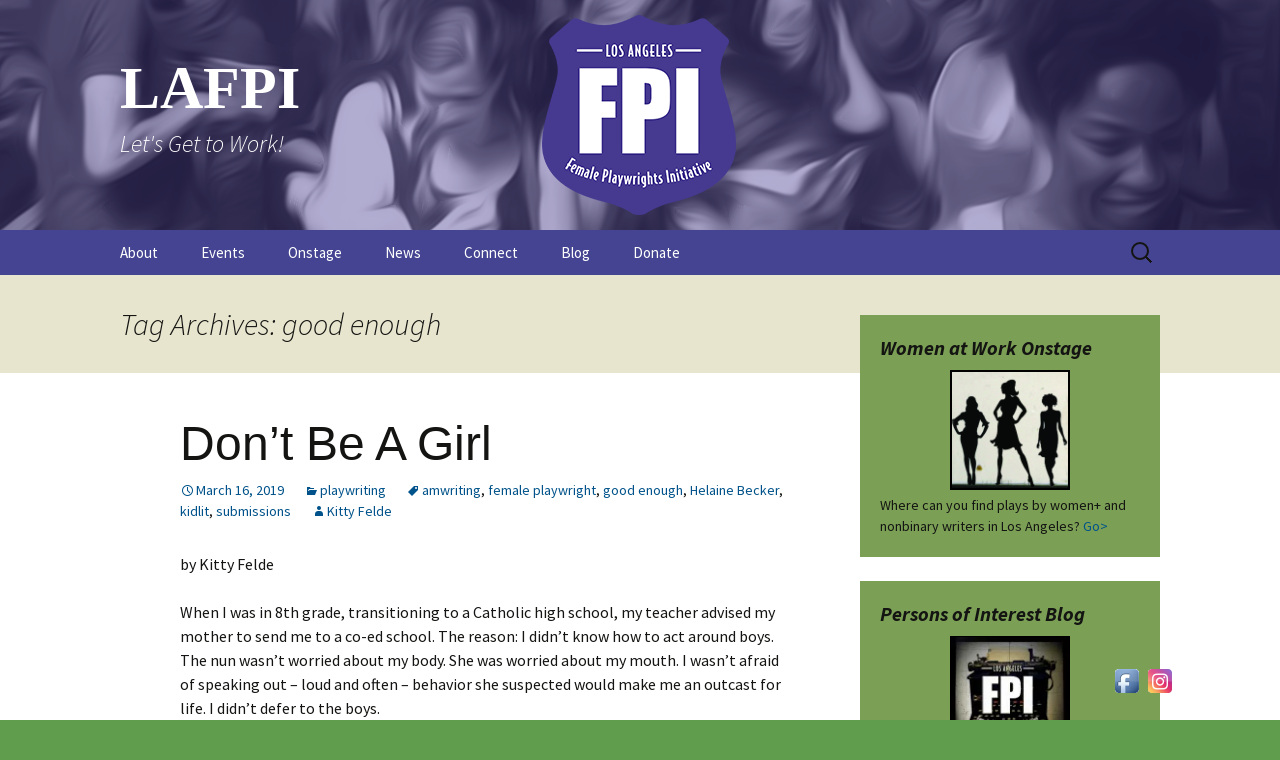

--- FILE ---
content_type: text/html; charset=UTF-8
request_url: https://lafpi.com/tag/good-enough/
body_size: 17762
content:
<!DOCTYPE html>
<html lang="en-US">
<head>
	<meta charset="UTF-8">
	<meta name="viewport" content="width=device-width, initial-scale=1.0">
	<title>good enough | LAFPI</title>
	<link rel="profile" href="https://gmpg.org/xfn/11">
	<link rel="pingback" href="https://lafpi.com/xmlrpc.php">
	<meta name='robots' content='max-image-preview:large' />
	<style>img:is([sizes="auto" i], [sizes^="auto," i]) { contain-intrinsic-size: 3000px 1500px }</style>
	<link rel='dns-prefetch' href='//secure.gravatar.com' />
<link rel='dns-prefetch' href='//stats.wp.com' />
<link rel='dns-prefetch' href='//fonts.googleapis.com' />
<link rel='dns-prefetch' href='//v0.wordpress.com' />
<link rel='dns-prefetch' href='//widgets.wp.com' />
<link rel='dns-prefetch' href='//s0.wp.com' />
<link rel='dns-prefetch' href='//0.gravatar.com' />
<link rel='dns-prefetch' href='//1.gravatar.com' />
<link rel='dns-prefetch' href='//2.gravatar.com' />
<link rel='preconnect' href='//i0.wp.com' />
<link rel="alternate" type="application/rss+xml" title="LAFPI &raquo; Feed" href="https://lafpi.com/feed/" />
<link rel="alternate" type="application/rss+xml" title="LAFPI &raquo; Comments Feed" href="https://lafpi.com/comments/feed/" />
<link rel="alternate" type="application/rss+xml" title="LAFPI &raquo; good enough Tag Feed" href="https://lafpi.com/tag/good-enough/feed/" />
<script>
window._wpemojiSettings = {"baseUrl":"https:\/\/s.w.org\/images\/core\/emoji\/16.0.1\/72x72\/","ext":".png","svgUrl":"https:\/\/s.w.org\/images\/core\/emoji\/16.0.1\/svg\/","svgExt":".svg","source":{"concatemoji":"https:\/\/lafpi.com\/wp-includes\/js\/wp-emoji-release.min.js?ver=6.8.3"}};
/*! This file is auto-generated */
!function(s,n){var o,i,e;function c(e){try{var t={supportTests:e,timestamp:(new Date).valueOf()};sessionStorage.setItem(o,JSON.stringify(t))}catch(e){}}function p(e,t,n){e.clearRect(0,0,e.canvas.width,e.canvas.height),e.fillText(t,0,0);var t=new Uint32Array(e.getImageData(0,0,e.canvas.width,e.canvas.height).data),a=(e.clearRect(0,0,e.canvas.width,e.canvas.height),e.fillText(n,0,0),new Uint32Array(e.getImageData(0,0,e.canvas.width,e.canvas.height).data));return t.every(function(e,t){return e===a[t]})}function u(e,t){e.clearRect(0,0,e.canvas.width,e.canvas.height),e.fillText(t,0,0);for(var n=e.getImageData(16,16,1,1),a=0;a<n.data.length;a++)if(0!==n.data[a])return!1;return!0}function f(e,t,n,a){switch(t){case"flag":return n(e,"\ud83c\udff3\ufe0f\u200d\u26a7\ufe0f","\ud83c\udff3\ufe0f\u200b\u26a7\ufe0f")?!1:!n(e,"\ud83c\udde8\ud83c\uddf6","\ud83c\udde8\u200b\ud83c\uddf6")&&!n(e,"\ud83c\udff4\udb40\udc67\udb40\udc62\udb40\udc65\udb40\udc6e\udb40\udc67\udb40\udc7f","\ud83c\udff4\u200b\udb40\udc67\u200b\udb40\udc62\u200b\udb40\udc65\u200b\udb40\udc6e\u200b\udb40\udc67\u200b\udb40\udc7f");case"emoji":return!a(e,"\ud83e\udedf")}return!1}function g(e,t,n,a){var r="undefined"!=typeof WorkerGlobalScope&&self instanceof WorkerGlobalScope?new OffscreenCanvas(300,150):s.createElement("canvas"),o=r.getContext("2d",{willReadFrequently:!0}),i=(o.textBaseline="top",o.font="600 32px Arial",{});return e.forEach(function(e){i[e]=t(o,e,n,a)}),i}function t(e){var t=s.createElement("script");t.src=e,t.defer=!0,s.head.appendChild(t)}"undefined"!=typeof Promise&&(o="wpEmojiSettingsSupports",i=["flag","emoji"],n.supports={everything:!0,everythingExceptFlag:!0},e=new Promise(function(e){s.addEventListener("DOMContentLoaded",e,{once:!0})}),new Promise(function(t){var n=function(){try{var e=JSON.parse(sessionStorage.getItem(o));if("object"==typeof e&&"number"==typeof e.timestamp&&(new Date).valueOf()<e.timestamp+604800&&"object"==typeof e.supportTests)return e.supportTests}catch(e){}return null}();if(!n){if("undefined"!=typeof Worker&&"undefined"!=typeof OffscreenCanvas&&"undefined"!=typeof URL&&URL.createObjectURL&&"undefined"!=typeof Blob)try{var e="postMessage("+g.toString()+"("+[JSON.stringify(i),f.toString(),p.toString(),u.toString()].join(",")+"));",a=new Blob([e],{type:"text/javascript"}),r=new Worker(URL.createObjectURL(a),{name:"wpTestEmojiSupports"});return void(r.onmessage=function(e){c(n=e.data),r.terminate(),t(n)})}catch(e){}c(n=g(i,f,p,u))}t(n)}).then(function(e){for(var t in e)n.supports[t]=e[t],n.supports.everything=n.supports.everything&&n.supports[t],"flag"!==t&&(n.supports.everythingExceptFlag=n.supports.everythingExceptFlag&&n.supports[t]);n.supports.everythingExceptFlag=n.supports.everythingExceptFlag&&!n.supports.flag,n.DOMReady=!1,n.readyCallback=function(){n.DOMReady=!0}}).then(function(){return e}).then(function(){var e;n.supports.everything||(n.readyCallback(),(e=n.source||{}).concatemoji?t(e.concatemoji):e.wpemoji&&e.twemoji&&(t(e.twemoji),t(e.wpemoji)))}))}((window,document),window._wpemojiSettings);
</script>
<style id='wp-emoji-styles-inline-css'>

	img.wp-smiley, img.emoji {
		display: inline !important;
		border: none !important;
		box-shadow: none !important;
		height: 1em !important;
		width: 1em !important;
		margin: 0 0.07em !important;
		vertical-align: -0.1em !important;
		background: none !important;
		padding: 0 !important;
	}
</style>
<link rel='stylesheet' id='wp-block-library-css' href='https://lafpi.com/wp-includes/css/dist/block-library/style.min.css?ver=6.8.3' media='all' />
<style id='wp-block-library-theme-inline-css'>
.wp-block-audio :where(figcaption){color:#555;font-size:13px;text-align:center}.is-dark-theme .wp-block-audio :where(figcaption){color:#ffffffa6}.wp-block-audio{margin:0 0 1em}.wp-block-code{border:1px solid #ccc;border-radius:4px;font-family:Menlo,Consolas,monaco,monospace;padding:.8em 1em}.wp-block-embed :where(figcaption){color:#555;font-size:13px;text-align:center}.is-dark-theme .wp-block-embed :where(figcaption){color:#ffffffa6}.wp-block-embed{margin:0 0 1em}.blocks-gallery-caption{color:#555;font-size:13px;text-align:center}.is-dark-theme .blocks-gallery-caption{color:#ffffffa6}:root :where(.wp-block-image figcaption){color:#555;font-size:13px;text-align:center}.is-dark-theme :root :where(.wp-block-image figcaption){color:#ffffffa6}.wp-block-image{margin:0 0 1em}.wp-block-pullquote{border-bottom:4px solid;border-top:4px solid;color:currentColor;margin-bottom:1.75em}.wp-block-pullquote cite,.wp-block-pullquote footer,.wp-block-pullquote__citation{color:currentColor;font-size:.8125em;font-style:normal;text-transform:uppercase}.wp-block-quote{border-left:.25em solid;margin:0 0 1.75em;padding-left:1em}.wp-block-quote cite,.wp-block-quote footer{color:currentColor;font-size:.8125em;font-style:normal;position:relative}.wp-block-quote:where(.has-text-align-right){border-left:none;border-right:.25em solid;padding-left:0;padding-right:1em}.wp-block-quote:where(.has-text-align-center){border:none;padding-left:0}.wp-block-quote.is-large,.wp-block-quote.is-style-large,.wp-block-quote:where(.is-style-plain){border:none}.wp-block-search .wp-block-search__label{font-weight:700}.wp-block-search__button{border:1px solid #ccc;padding:.375em .625em}:where(.wp-block-group.has-background){padding:1.25em 2.375em}.wp-block-separator.has-css-opacity{opacity:.4}.wp-block-separator{border:none;border-bottom:2px solid;margin-left:auto;margin-right:auto}.wp-block-separator.has-alpha-channel-opacity{opacity:1}.wp-block-separator:not(.is-style-wide):not(.is-style-dots){width:100px}.wp-block-separator.has-background:not(.is-style-dots){border-bottom:none;height:1px}.wp-block-separator.has-background:not(.is-style-wide):not(.is-style-dots){height:2px}.wp-block-table{margin:0 0 1em}.wp-block-table td,.wp-block-table th{word-break:normal}.wp-block-table :where(figcaption){color:#555;font-size:13px;text-align:center}.is-dark-theme .wp-block-table :where(figcaption){color:#ffffffa6}.wp-block-video :where(figcaption){color:#555;font-size:13px;text-align:center}.is-dark-theme .wp-block-video :where(figcaption){color:#ffffffa6}.wp-block-video{margin:0 0 1em}:root :where(.wp-block-template-part.has-background){margin-bottom:0;margin-top:0;padding:1.25em 2.375em}
</style>
<style id='classic-theme-styles-inline-css'>
/*! This file is auto-generated */
.wp-block-button__link{color:#fff;background-color:#32373c;border-radius:9999px;box-shadow:none;text-decoration:none;padding:calc(.667em + 2px) calc(1.333em + 2px);font-size:1.125em}.wp-block-file__button{background:#32373c;color:#fff;text-decoration:none}
</style>
<link rel='stylesheet' id='mediaelement-css' href='https://lafpi.com/wp-includes/js/mediaelement/mediaelementplayer-legacy.min.css?ver=4.2.17' media='all' />
<link rel='stylesheet' id='wp-mediaelement-css' href='https://lafpi.com/wp-includes/js/mediaelement/wp-mediaelement.min.css?ver=6.8.3' media='all' />
<style id='jetpack-sharing-buttons-style-inline-css'>
.jetpack-sharing-buttons__services-list{display:flex;flex-direction:row;flex-wrap:wrap;gap:0;list-style-type:none;margin:5px;padding:0}.jetpack-sharing-buttons__services-list.has-small-icon-size{font-size:12px}.jetpack-sharing-buttons__services-list.has-normal-icon-size{font-size:16px}.jetpack-sharing-buttons__services-list.has-large-icon-size{font-size:24px}.jetpack-sharing-buttons__services-list.has-huge-icon-size{font-size:36px}@media print{.jetpack-sharing-buttons__services-list{display:none!important}}.editor-styles-wrapper .wp-block-jetpack-sharing-buttons{gap:0;padding-inline-start:0}ul.jetpack-sharing-buttons__services-list.has-background{padding:1.25em 2.375em}
</style>
<style id='global-styles-inline-css'>
:root{--wp--preset--aspect-ratio--square: 1;--wp--preset--aspect-ratio--4-3: 4/3;--wp--preset--aspect-ratio--3-4: 3/4;--wp--preset--aspect-ratio--3-2: 3/2;--wp--preset--aspect-ratio--2-3: 2/3;--wp--preset--aspect-ratio--16-9: 16/9;--wp--preset--aspect-ratio--9-16: 9/16;--wp--preset--color--black: #000000;--wp--preset--color--cyan-bluish-gray: #abb8c3;--wp--preset--color--white: #fff;--wp--preset--color--pale-pink: #f78da7;--wp--preset--color--vivid-red: #cf2e2e;--wp--preset--color--luminous-vivid-orange: #ff6900;--wp--preset--color--luminous-vivid-amber: #fcb900;--wp--preset--color--light-green-cyan: #7bdcb5;--wp--preset--color--vivid-green-cyan: #00d084;--wp--preset--color--pale-cyan-blue: #8ed1fc;--wp--preset--color--vivid-cyan-blue: #0693e3;--wp--preset--color--vivid-purple: #9b51e0;--wp--preset--color--dark-gray: #141412;--wp--preset--color--red: #bc360a;--wp--preset--color--medium-orange: #db572f;--wp--preset--color--light-orange: #ea9629;--wp--preset--color--yellow: #fbca3c;--wp--preset--color--dark-brown: #220e10;--wp--preset--color--medium-brown: #722d19;--wp--preset--color--light-brown: #eadaa6;--wp--preset--color--beige: #e8e5ce;--wp--preset--color--off-white: #f7f5e7;--wp--preset--gradient--vivid-cyan-blue-to-vivid-purple: linear-gradient(135deg,rgba(6,147,227,1) 0%,rgb(155,81,224) 100%);--wp--preset--gradient--light-green-cyan-to-vivid-green-cyan: linear-gradient(135deg,rgb(122,220,180) 0%,rgb(0,208,130) 100%);--wp--preset--gradient--luminous-vivid-amber-to-luminous-vivid-orange: linear-gradient(135deg,rgba(252,185,0,1) 0%,rgba(255,105,0,1) 100%);--wp--preset--gradient--luminous-vivid-orange-to-vivid-red: linear-gradient(135deg,rgba(255,105,0,1) 0%,rgb(207,46,46) 100%);--wp--preset--gradient--very-light-gray-to-cyan-bluish-gray: linear-gradient(135deg,rgb(238,238,238) 0%,rgb(169,184,195) 100%);--wp--preset--gradient--cool-to-warm-spectrum: linear-gradient(135deg,rgb(74,234,220) 0%,rgb(151,120,209) 20%,rgb(207,42,186) 40%,rgb(238,44,130) 60%,rgb(251,105,98) 80%,rgb(254,248,76) 100%);--wp--preset--gradient--blush-light-purple: linear-gradient(135deg,rgb(255,206,236) 0%,rgb(152,150,240) 100%);--wp--preset--gradient--blush-bordeaux: linear-gradient(135deg,rgb(254,205,165) 0%,rgb(254,45,45) 50%,rgb(107,0,62) 100%);--wp--preset--gradient--luminous-dusk: linear-gradient(135deg,rgb(255,203,112) 0%,rgb(199,81,192) 50%,rgb(65,88,208) 100%);--wp--preset--gradient--pale-ocean: linear-gradient(135deg,rgb(255,245,203) 0%,rgb(182,227,212) 50%,rgb(51,167,181) 100%);--wp--preset--gradient--electric-grass: linear-gradient(135deg,rgb(202,248,128) 0%,rgb(113,206,126) 100%);--wp--preset--gradient--midnight: linear-gradient(135deg,rgb(2,3,129) 0%,rgb(40,116,252) 100%);--wp--preset--gradient--autumn-brown: linear-gradient(135deg, rgba(226,45,15,1) 0%, rgba(158,25,13,1) 100%);--wp--preset--gradient--sunset-yellow: linear-gradient(135deg, rgba(233,139,41,1) 0%, rgba(238,179,95,1) 100%);--wp--preset--gradient--light-sky: linear-gradient(135deg,rgba(228,228,228,1.0) 0%,rgba(208,225,252,1.0) 100%);--wp--preset--gradient--dark-sky: linear-gradient(135deg,rgba(0,0,0,1.0) 0%,rgba(56,61,69,1.0) 100%);--wp--preset--font-size--small: 13px;--wp--preset--font-size--medium: 20px;--wp--preset--font-size--large: 36px;--wp--preset--font-size--x-large: 42px;--wp--preset--spacing--20: 0.44rem;--wp--preset--spacing--30: 0.67rem;--wp--preset--spacing--40: 1rem;--wp--preset--spacing--50: 1.5rem;--wp--preset--spacing--60: 2.25rem;--wp--preset--spacing--70: 3.38rem;--wp--preset--spacing--80: 5.06rem;--wp--preset--shadow--natural: 6px 6px 9px rgba(0, 0, 0, 0.2);--wp--preset--shadow--deep: 12px 12px 50px rgba(0, 0, 0, 0.4);--wp--preset--shadow--sharp: 6px 6px 0px rgba(0, 0, 0, 0.2);--wp--preset--shadow--outlined: 6px 6px 0px -3px rgba(255, 255, 255, 1), 6px 6px rgba(0, 0, 0, 1);--wp--preset--shadow--crisp: 6px 6px 0px rgba(0, 0, 0, 1);}:where(.is-layout-flex){gap: 0.5em;}:where(.is-layout-grid){gap: 0.5em;}body .is-layout-flex{display: flex;}.is-layout-flex{flex-wrap: wrap;align-items: center;}.is-layout-flex > :is(*, div){margin: 0;}body .is-layout-grid{display: grid;}.is-layout-grid > :is(*, div){margin: 0;}:where(.wp-block-columns.is-layout-flex){gap: 2em;}:where(.wp-block-columns.is-layout-grid){gap: 2em;}:where(.wp-block-post-template.is-layout-flex){gap: 1.25em;}:where(.wp-block-post-template.is-layout-grid){gap: 1.25em;}.has-black-color{color: var(--wp--preset--color--black) !important;}.has-cyan-bluish-gray-color{color: var(--wp--preset--color--cyan-bluish-gray) !important;}.has-white-color{color: var(--wp--preset--color--white) !important;}.has-pale-pink-color{color: var(--wp--preset--color--pale-pink) !important;}.has-vivid-red-color{color: var(--wp--preset--color--vivid-red) !important;}.has-luminous-vivid-orange-color{color: var(--wp--preset--color--luminous-vivid-orange) !important;}.has-luminous-vivid-amber-color{color: var(--wp--preset--color--luminous-vivid-amber) !important;}.has-light-green-cyan-color{color: var(--wp--preset--color--light-green-cyan) !important;}.has-vivid-green-cyan-color{color: var(--wp--preset--color--vivid-green-cyan) !important;}.has-pale-cyan-blue-color{color: var(--wp--preset--color--pale-cyan-blue) !important;}.has-vivid-cyan-blue-color{color: var(--wp--preset--color--vivid-cyan-blue) !important;}.has-vivid-purple-color{color: var(--wp--preset--color--vivid-purple) !important;}.has-black-background-color{background-color: var(--wp--preset--color--black) !important;}.has-cyan-bluish-gray-background-color{background-color: var(--wp--preset--color--cyan-bluish-gray) !important;}.has-white-background-color{background-color: var(--wp--preset--color--white) !important;}.has-pale-pink-background-color{background-color: var(--wp--preset--color--pale-pink) !important;}.has-vivid-red-background-color{background-color: var(--wp--preset--color--vivid-red) !important;}.has-luminous-vivid-orange-background-color{background-color: var(--wp--preset--color--luminous-vivid-orange) !important;}.has-luminous-vivid-amber-background-color{background-color: var(--wp--preset--color--luminous-vivid-amber) !important;}.has-light-green-cyan-background-color{background-color: var(--wp--preset--color--light-green-cyan) !important;}.has-vivid-green-cyan-background-color{background-color: var(--wp--preset--color--vivid-green-cyan) !important;}.has-pale-cyan-blue-background-color{background-color: var(--wp--preset--color--pale-cyan-blue) !important;}.has-vivid-cyan-blue-background-color{background-color: var(--wp--preset--color--vivid-cyan-blue) !important;}.has-vivid-purple-background-color{background-color: var(--wp--preset--color--vivid-purple) !important;}.has-black-border-color{border-color: var(--wp--preset--color--black) !important;}.has-cyan-bluish-gray-border-color{border-color: var(--wp--preset--color--cyan-bluish-gray) !important;}.has-white-border-color{border-color: var(--wp--preset--color--white) !important;}.has-pale-pink-border-color{border-color: var(--wp--preset--color--pale-pink) !important;}.has-vivid-red-border-color{border-color: var(--wp--preset--color--vivid-red) !important;}.has-luminous-vivid-orange-border-color{border-color: var(--wp--preset--color--luminous-vivid-orange) !important;}.has-luminous-vivid-amber-border-color{border-color: var(--wp--preset--color--luminous-vivid-amber) !important;}.has-light-green-cyan-border-color{border-color: var(--wp--preset--color--light-green-cyan) !important;}.has-vivid-green-cyan-border-color{border-color: var(--wp--preset--color--vivid-green-cyan) !important;}.has-pale-cyan-blue-border-color{border-color: var(--wp--preset--color--pale-cyan-blue) !important;}.has-vivid-cyan-blue-border-color{border-color: var(--wp--preset--color--vivid-cyan-blue) !important;}.has-vivid-purple-border-color{border-color: var(--wp--preset--color--vivid-purple) !important;}.has-vivid-cyan-blue-to-vivid-purple-gradient-background{background: var(--wp--preset--gradient--vivid-cyan-blue-to-vivid-purple) !important;}.has-light-green-cyan-to-vivid-green-cyan-gradient-background{background: var(--wp--preset--gradient--light-green-cyan-to-vivid-green-cyan) !important;}.has-luminous-vivid-amber-to-luminous-vivid-orange-gradient-background{background: var(--wp--preset--gradient--luminous-vivid-amber-to-luminous-vivid-orange) !important;}.has-luminous-vivid-orange-to-vivid-red-gradient-background{background: var(--wp--preset--gradient--luminous-vivid-orange-to-vivid-red) !important;}.has-very-light-gray-to-cyan-bluish-gray-gradient-background{background: var(--wp--preset--gradient--very-light-gray-to-cyan-bluish-gray) !important;}.has-cool-to-warm-spectrum-gradient-background{background: var(--wp--preset--gradient--cool-to-warm-spectrum) !important;}.has-blush-light-purple-gradient-background{background: var(--wp--preset--gradient--blush-light-purple) !important;}.has-blush-bordeaux-gradient-background{background: var(--wp--preset--gradient--blush-bordeaux) !important;}.has-luminous-dusk-gradient-background{background: var(--wp--preset--gradient--luminous-dusk) !important;}.has-pale-ocean-gradient-background{background: var(--wp--preset--gradient--pale-ocean) !important;}.has-electric-grass-gradient-background{background: var(--wp--preset--gradient--electric-grass) !important;}.has-midnight-gradient-background{background: var(--wp--preset--gradient--midnight) !important;}.has-small-font-size{font-size: var(--wp--preset--font-size--small) !important;}.has-medium-font-size{font-size: var(--wp--preset--font-size--medium) !important;}.has-large-font-size{font-size: var(--wp--preset--font-size--large) !important;}.has-x-large-font-size{font-size: var(--wp--preset--font-size--x-large) !important;}
:where(.wp-block-post-template.is-layout-flex){gap: 1.25em;}:where(.wp-block-post-template.is-layout-grid){gap: 1.25em;}
:where(.wp-block-columns.is-layout-flex){gap: 2em;}:where(.wp-block-columns.is-layout-grid){gap: 2em;}
:root :where(.wp-block-pullquote){font-size: 1.5em;line-height: 1.6;}
</style>
<link rel='stylesheet' id='contact-form-7-css' href='https://lafpi.com/wp-content/plugins/contact-form-7/includes/css/styles.css?ver=6.1.4' media='all' />
<link rel='stylesheet' id='acx_fsmi_styles-css' href='https://lafpi.com/wp-content/plugins/floating-social-media-icon/css/style.css?v=4.3.5&#038;ver=6.8.3' media='all' />
<link rel='stylesheet' id='wp-components-css' href='https://lafpi.com/wp-includes/css/dist/components/style.min.css?ver=6.8.3' media='all' />
<link rel='stylesheet' id='godaddy-styles-css' href='https://lafpi.com/wp-content/mu-plugins/vendor/wpex/godaddy-launch/includes/Dependencies/GoDaddy/Styles/build/latest.css?ver=2.0.2' media='all' />
<link rel='stylesheet' id='twentythirteen-fonts-css' href='https://lafpi.com/wp-content/themes/twentythirteen/fonts/source-sans-pro-plus-bitter.css?ver=20230328' media='all' />
<link rel='stylesheet' id='genericons-css' href='https://lafpi.com/wp-content/plugins/jetpack/_inc/genericons/genericons/genericons.css?ver=3.1' media='all' />
<link rel='stylesheet' id='twentythirteen-style-css' href='https://lafpi.com/wp-content/themes/twentythirteen/style.css?ver=20251202' media='all' />
<link rel='stylesheet' id='twentythirteen-block-style-css' href='https://lafpi.com/wp-content/themes/twentythirteen/css/blocks.css?ver=20240520' media='all' />
<link rel='stylesheet' id='jetpack_likes-css' href='https://lafpi.com/wp-content/plugins/jetpack/modules/likes/style.css?ver=15.4' media='all' />
<link rel='stylesheet' id='evcal_google_fonts-css' href='//fonts.googleapis.com/css?family=Oswald%3A400%2C300%7COpen+Sans%3A700%2C400%2C400i%7CRoboto%3A700%2C400&#038;ver=6.8.3' media='screen' />
<link rel='stylesheet' id='evcal_cal_default-css' href='//lafpi.com/wp-content/plugins/eventON/assets/css/eventon_styles.css?ver=2.6.8' media='all' />
<link rel='stylesheet' id='evo_font_icons-css' href='//lafpi.com/wp-content/plugins/eventON/assets/fonts/font-awesome.css?ver=2.6.8' media='all' />
<link rel='stylesheet' id='eventon_dynamic_styles-css' href='//lafpi.com/wp-content/plugins/eventON/assets/css/eventon_dynamic_styles.css?ver=6.8.3' media='all' />
<link rel='stylesheet' id='sharedaddy-css' href='https://lafpi.com/wp-content/plugins/jetpack/modules/sharedaddy/sharing.css?ver=15.4' media='all' />
<link rel='stylesheet' id='social-logos-css' href='https://lafpi.com/wp-content/plugins/jetpack/_inc/social-logos/social-logos.min.css?ver=15.4' media='all' />
<script src="https://lafpi.com/wp-includes/js/jquery/jquery.min.js?ver=3.7.1" id="jquery-core-js"></script>
<script src="https://lafpi.com/wp-includes/js/jquery/jquery-migrate.min.js?ver=3.4.1" id="jquery-migrate-js"></script>
<script src="https://lafpi.com/wp-content/themes/twentythirteen/js/functions.js?ver=20250727" id="twentythirteen-script-js" defer data-wp-strategy="defer"></script>
<link rel="https://api.w.org/" href="https://lafpi.com/wp-json/" /><link rel="alternate" title="JSON" type="application/json" href="https://lafpi.com/wp-json/wp/v2/tags/2659" /><link rel="EditURI" type="application/rsd+xml" title="RSD" href="https://lafpi.com/xmlrpc.php?rsd" />
<meta name="generator" content="WordPress 6.8.3" />



<!-- Starting Styles For Social Media Icon From Acurax International www.acurax.com -->
<style type='text/css'>
#divBottomRight img 
{
width: 32px; 
}
</style>
<!-- Ending Styles For Social Media Icon From Acurax International www.acurax.com -->



	<style>img#wpstats{display:none}</style>
		

<!-- EventON Version -->
<meta name="generator" content="EventON 2.6.8" />

	<style type="text/css" id="twentythirteen-header-css">
		.site-header {
		background: url(https://lafpi.com/wp-content/uploads/2018/11/Gathering.png) no-repeat scroll top;
		background-size: 1600px auto;
	}
	@media (max-width: 767px) {
		.site-header {
			background-size: 768px auto;
		}
	}
	@media (max-width: 359px) {
		.site-header {
			background-size: 360px auto;
		}
	}
				.site-title,
		.site-description {
			color: #ffffff;
		}
		</style>
	
<!-- Jetpack Open Graph Tags -->
<meta property="og:type" content="website" />
<meta property="og:title" content="good enough &#8211; LAFPI" />
<meta property="og:url" content="https://lafpi.com/tag/good-enough/" />
<meta property="og:site_name" content="LAFPI" />
<meta property="og:image" content="https://i0.wp.com/lafpi.com/wp-content/uploads/2018/11/cropped-FPI_badgeV3-2.png?fit=978%2C978&#038;ssl=1" />
<meta property="og:image:width" content="978" />
<meta property="og:image:height" content="978" />
<meta property="og:image:alt" content="" />
<meta property="og:locale" content="en_US" />
<meta name="twitter:site" content="@theLAFPI" />

<!-- End Jetpack Open Graph Tags -->
<link rel="icon" href="https://i0.wp.com/lafpi.com/wp-content/uploads/2018/11/cropped-FPI_badgeV3-2.png?fit=32%2C32&#038;ssl=1" sizes="32x32" />
<link rel="icon" href="https://i0.wp.com/lafpi.com/wp-content/uploads/2018/11/cropped-FPI_badgeV3-2.png?fit=192%2C192&#038;ssl=1" sizes="192x192" />
<link rel="apple-touch-icon" href="https://i0.wp.com/lafpi.com/wp-content/uploads/2018/11/cropped-FPI_badgeV3-2.png?fit=180%2C180&#038;ssl=1" />
<meta name="msapplication-TileImage" content="https://i0.wp.com/lafpi.com/wp-content/uploads/2018/11/cropped-FPI_badgeV3-2.png?fit=270%2C270&#038;ssl=1" />
		<style id="wp-custom-css">
			a {
	color: #00538A;
}

a:hover {
	color: red;
}

a:visited {
	color: #00538A;
}

blockquote {
	border-radius: 3px;
  position: relative;
  font-style: italic;
	font-size: 12px;
  padding: 1rem 1.2rem;
  color: #4a4a4a;
  margin: 1rem auto 2rem;
  background: #E8E8E8;
}

body {
	background-color: #609E4E;
}

.comment-author .fn, .comment-author .url, .comment-reply-link, .comment-reply-login {
    color: #00538A;
    font-size: 14px;
    font-style: normal;
    font-weight: normal;
}

button, input[type="submit"], input[type="button"], input[type="reset"] {
    background: black;
    background: -webkit-linear-gradient(top, darkgray 0%, black 100%);
    background: linear-gradient(to bottom, darkgraygray 0%, black 100%);
	border-bottom-color: black;
}

.comment-respond {
	background-color: #979EE6;
}

.entry-content a {
	color: #00538A;
}

.entry-content blockquote {
	font-size: 16px;
}

.entry-content a:hover {
	color: #00538A;
}

.entry-content img.alignleft, .entry-content .wp-caption.alignleft {
    margin-left: 0px;
}

.entry-content img.alignright, .entry-content .wp-caption.alignright {
    margin-right: 0px;
}

.entry-meta a {
	color: #00538A;
}

h1, h2 {
	font-family: "Arial Narrow", sans-serif;
}

h3, h4, h5 {
	font-family: "Helvetica", "Arial", sans-serif;
}

.navbar {
	background-color: #444492;
}

.nav-menu .current_page_item > a, .nav-menu .current_page_ancestor > a, .nav-menu .current-menu-item > a, .nav-menu .current-menu-ancestor > a {
  color: white;
}

.nav-menu li a {
	color: white;
}

ul.nav-menu ul a:hover, .nav-menu ul ul a:hover, ul.nav-menu ul a:focus, .nav-menu ul ul a:focus {
    background-color: #7BA055;
}

@media (max-width: 643px) {
.toggled-on .nav-menu > li a:hover, .toggled-on .nav-menu > ul a:hover {
    background-color: #7BA055;
    color: #fff;
	}}

.site-header .site-title:hover {
	text-decoration: none;
}

.site-title {
	font-family: arial narrow;
}

.site-footer {
	background-color: #444492;
	color: white;
}

.widget {
	background-color: #7BA055;
}

.widget a {
	color: #00538A;
}

.widget a:hover {
	color: #00538A;
}

.widget .widget-title {
	font-weight: bold;
}

.wp-caption .wp-caption-text {
	font-size: 14px;
}		</style>
		</head>

<body class="archive tag tag-good-enough tag-2659 wp-embed-responsive wp-theme-twentythirteen sidebar">
		<div id="page" class="hfeed site">
		<a class="screen-reader-text skip-link" href="#content">
			Skip to content		</a>
		<header id="masthead" class="site-header">
						<a class="home-link" href="https://lafpi.com/" rel="home" >
									<h1 class="site-title">LAFPI</h1>
													<h2 class="site-description">Let&#039;s Get to Work!</h2>
							</a>

			<div id="navbar" class="navbar">
				<nav id="site-navigation" class="navigation main-navigation">
					<button class="menu-toggle">Menu</button>
					<div class="menu-main-menu-container"><ul id="primary-menu" class="nav-menu"><li id="menu-item-20656" class="menu-item menu-item-type-post_type menu-item-object-page menu-item-has-children menu-item-20656"><a href="https://lafpi.com/about/">About</a>
<ul class="sub-menu">
	<li id="menu-item-24055" class="menu-item menu-item-type-post_type menu-item-object-page menu-item-24055"><a href="https://lafpi.com/about/the-logo/">The Logo</a></li>
	<li id="menu-item-30053" class="menu-item menu-item-type-post_type menu-item-object-page menu-item-30053"><a href="https://lafpi.com/about/faqs/">FAQs</a></li>
</ul>
</li>
<li id="menu-item-20653" class="menu-item menu-item-type-post_type menu-item-object-page menu-item-20653"><a href="https://lafpi.com/events/">Events</a></li>
<li id="menu-item-24203" class="menu-item menu-item-type-post_type menu-item-object-page menu-item-has-children menu-item-24203"><a href="https://lafpi.com/about/women-at-work-onstage/">Onstage</a>
<ul class="sub-menu">
	<li id="menu-item-24205" class="menu-item menu-item-type-post_type menu-item-object-page menu-item-24205"><a href="https://lafpi.com/about/fpi-files/">The FPI Files</a></li>
	<li id="menu-item-24204" class="menu-item menu-item-type-post_type menu-item-object-page menu-item-24204"><a href="https://lafpi.com/about/podcast/">The Podcast</a></li>
</ul>
</li>
<li id="menu-item-20649" class="menu-item menu-item-type-post_type menu-item-object-page menu-item-has-children menu-item-20649"><a href="https://lafpi.com/news/">News</a>
<ul class="sub-menu">
	<li id="menu-item-20650" class="menu-item menu-item-type-post_type menu-item-object-page menu-item-20650"><a href="https://lafpi.com/the-study/">The Study</a></li>
</ul>
</li>
<li id="menu-item-20651" class="menu-item menu-item-type-post_type menu-item-object-page menu-item-has-children menu-item-20651"><a href="https://lafpi.com/contact-us/">Connect</a>
<ul class="sub-menu">
	<li id="menu-item-20657" class="menu-item menu-item-type-post_type menu-item-object-page menu-item-20657"><a href="https://lafpi.com/join/">Join the FPI</a></li>
	<li id="menu-item-20652" class="menu-item menu-item-type-post_type menu-item-object-page menu-item-20652"><a href="https://lafpi.com/resources/">Resources</a></li>
</ul>
</li>
<li id="menu-item-24206" class="menu-item menu-item-type-post_type menu-item-object-page current_page_parent menu-item-has-children menu-item-24206"><a href="https://lafpi.com/about/blog/">Blog</a>
<ul class="sub-menu">
	<li id="menu-item-22010" class="menu-item menu-item-type-post_type menu-item-object-page menu-item-22010"><a href="https://lafpi.com/fpi-profiles/">FPI Profiles</a></li>
</ul>
</li>
<li id="menu-item-22171" class="menu-item menu-item-type-post_type menu-item-object-page menu-item-22171"><a href="https://lafpi.com/donate/">Donate</a></li>
</ul></div>					<form role="search" method="get" class="search-form" action="https://lafpi.com/">
				<label>
					<span class="screen-reader-text">Search for:</span>
					<input type="search" class="search-field" placeholder="Search &hellip;" value="" name="s" />
				</label>
				<input type="submit" class="search-submit" value="Search" />
			</form>				</nav><!-- #site-navigation -->
			</div><!-- #navbar -->
		</header><!-- #masthead -->

		<div id="main" class="site-main">

	<div id="primary" class="content-area">
		<div id="content" class="site-content" role="main">

					<header class="archive-header">
				<h1 class="archive-title">
				Tag Archives: good enough				</h1>

							</header><!-- .archive-header -->

							
<article id="post-22904" class="post-22904 post type-post status-publish format-standard hentry category-playwriting tag-amwriting tag-female-playwright tag-good-enough tag-helaine-becker tag-kidlit tag-submissions">
	<header class="entry-header">
		
				<h1 class="entry-title">
			<a href="https://lafpi.com/2019/03/dont-be-a-girl/" rel="bookmark">Don&#8217;t Be A Girl</a>
		</h1>
		
		<div class="entry-meta">
			<span class="date"><a href="https://lafpi.com/2019/03/dont-be-a-girl/" title="Permalink to Don&#8217;t Be A Girl" rel="bookmark"><time class="entry-date" datetime="2019-03-16T13:45:26-07:00">March 16, 2019</time></a></span><span class="categories-links"><a href="https://lafpi.com/category/playwriting/" rel="category tag">playwriting</a></span><span class="tags-links"><a href="https://lafpi.com/tag/amwriting/" rel="tag">amwriting</a>, <a href="https://lafpi.com/tag/female-playwright/" rel="tag">female playwright</a>, <a href="https://lafpi.com/tag/good-enough/" rel="tag">good enough</a>, <a href="https://lafpi.com/tag/helaine-becker/" rel="tag">Helaine Becker</a>, <a href="https://lafpi.com/tag/kidlit/" rel="tag">kidlit</a>, <a href="https://lafpi.com/tag/submissions/" rel="tag">submissions</a></span><span class="author vcard"><a class="url fn n" href="https://lafpi.com/author/kitty/" title="View all posts by Kitty Felde" rel="author">Kitty Felde</a></span>					</div><!-- .entry-meta -->
	</header><!-- .entry-header -->

		<div class="entry-content">
		<p>by Kitty Felde</p>
<p>When I was in 8th grade, transitioning to a Catholic high school, my teacher advised my mother to send me to a co-ed school. The reason: I didn’t know how to act around boys. The nun wasn’t worried about my body. She was worried about my mouth. I wasn’t afraid of speaking out – loud and often – behavior she suspected would make me an outcast for life. I didn&#8217;t defer to the boys.</p>
<p>My mother did send me to a co-ed high school where I continued to speak out – loud and often. And indeed I did find myself the outcast, but luckily I discovered theatre and the power of the written word.</p>
<p>And yet.</p>
<p>How often do we apologize for our writing, telling anyone who will listen that it’s “not quite finished” or “just a first draft” or whatever qualifier we attach to it. Have you ever heard a male playwright describe his work that way?</p>
<p>STOP BEING A GIRL!</p>
<p>That’s my mantra to remind myself to just finish the damn play and get it out there. How often do you hear a male writer apologize for his work? Uh &#8211; never? <a href="http://www.helainebecker.com/">Helaine Becker</a> put it a different way.</p>
<p>Helaine is a very successful non-fiction writer for kids. Her latest work</p>
<p>“Counting on Katherine” <a href="https://i0.wp.com/lafpi.com/wp-content/uploads/2019/03/countingonkatherinerevised_cover.jpg?ssl=1"><img data-recalc-dims="1" fetchpriority="high" decoding="async" data-attachment-id="22907" data-permalink="https://lafpi.com/2019/03/dont-be-a-girl/countingonkatherinerevised_cover/" data-orig-file="https://i0.wp.com/lafpi.com/wp-content/uploads/2019/03/countingonkatherinerevised_cover.jpg?fit=2775%2C3375&amp;ssl=1" data-orig-size="2775,3375" data-comments-opened="1" data-image-meta="{&quot;aperture&quot;:&quot;0&quot;,&quot;credit&quot;:&quot;&quot;,&quot;camera&quot;:&quot;&quot;,&quot;caption&quot;:&quot;&quot;,&quot;created_timestamp&quot;:&quot;0&quot;,&quot;copyright&quot;:&quot;&quot;,&quot;focal_length&quot;:&quot;0&quot;,&quot;iso&quot;:&quot;0&quot;,&quot;shutter_speed&quot;:&quot;0&quot;,&quot;title&quot;:&quot;&quot;,&quot;orientation&quot;:&quot;0&quot;}" data-image-title="countingonkatherinerevised_cover" data-image-description="" data-image-caption="" data-medium-file="https://i0.wp.com/lafpi.com/wp-content/uploads/2019/03/countingonkatherinerevised_cover.jpg?fit=247%2C300&amp;ssl=1" data-large-file="https://i0.wp.com/lafpi.com/wp-content/uploads/2019/03/countingonkatherinerevised_cover.jpg?fit=604%2C735&amp;ssl=1" class="alignnone size-medium wp-image-22907" src="https://i0.wp.com/lafpi.com/wp-content/uploads/2019/03/countingonkatherinerevised_cover.jpg?resize=247%2C300&#038;ssl=1" alt="" width="247" height="300" srcset="https://i0.wp.com/lafpi.com/wp-content/uploads/2019/03/countingonkatherinerevised_cover.jpg?resize=247%2C300&amp;ssl=1 247w, https://i0.wp.com/lafpi.com/wp-content/uploads/2019/03/countingonkatherinerevised_cover.jpg?resize=768%2C934&amp;ssl=1 768w, https://i0.wp.com/lafpi.com/wp-content/uploads/2019/03/countingonkatherinerevised_cover.jpg?resize=842%2C1024&amp;ssl=1 842w, https://i0.wp.com/lafpi.com/wp-content/uploads/2019/03/countingonkatherinerevised_cover.jpg?w=1208&amp;ssl=1 1208w, https://i0.wp.com/lafpi.com/wp-content/uploads/2019/03/countingonkatherinerevised_cover.jpg?w=1812&amp;ssl=1 1812w" sizes="(max-width: 247px) 100vw, 247px" /></a>profiles Katherine Johnson, the NASA math whiz from the film “Hidden Figures.” I was lucky enough to hear her speak to a group of children’s book writers in San Diego last month. Her talk covered the usual topics: putting together a non-fiction proposal, creating a target list of places to send your work, following the decision makers on Twitter, and all the nuts and bolts of the topic.</p>
<p>The room was full of women. Children’s book writers are almost always women, despite the fact that the industry itself overly celebrates male writers for kids. (For more on this sad topic, check out the essays and podcast <a href="https://www.kidlitwomen.com/">Kidlitwomen</a>.)</p>
<p>Helaine looked around the room, shook her head, and started to give a different lecture. She laid down the law for the ladies who wanted their work to see the light of day: send out your manuscript when it’s “good enough,” she said. Don’t wait for perfect. She insisted that “not open for submissions” was a mere gatekeeper to keep the timid out of the system. Sitting around waiting for someone to get back to you was unprofessional. “You have an obligation to followup.” After six weeks, write back, ask whether they’ve had a chance to look at your work yet, and ask when you might expect a response.</p>
<p>In other words, STOP BEING A GIRL.</p>
<p>My plays are not perfect. It’s unlikely any will ever make it to Broadway or Arena Stage or South Coast Rep. That doesn’t mean they aren’t worthy of productions and reviews and publication. (In fact, my adaptation of Nikolai Gogol’s “The Nose” was indeed just published by YouthPLAYS!) Instead of apologizing,I’m sending them out, trusting that I just haven’t found the right audience for them. Yet.</p>
<p>The same can be said for my first kids book. It will likely never win a Newbery Award, but it was “good enough” to get me an agent, to get great feedback from big-deal editors, but it was soundly rejected by the big five New York publishers.</p>
<p>That hurt. A lot.</p>
<p>STOP BEING A GIRL, KITTY!</p>
<p>I thought a lot about who was the audience of this book. I decided that “Welcome to Washington, Fina Mendoza” would resonate with folks inside the Beltway and with kids who are from California, Texas, and the west. So I shopped it to independent publishers thousands of miles away from New York and it found a home with</p>
<p>Black Rose Writing out of Texas. <a href="https://i0.wp.com/lafpi.com/wp-content/uploads/2019/03/3-d-book.png?ssl=1"><img data-recalc-dims="1" decoding="async" data-attachment-id="22913" data-permalink="https://lafpi.com/2019/03/dont-be-a-girl/3-d-book/" data-orig-file="https://i0.wp.com/lafpi.com/wp-content/uploads/2019/03/3-d-book.png?fit=1500%2C1383&amp;ssl=1" data-orig-size="1500,1383" data-comments-opened="1" data-image-meta="{&quot;aperture&quot;:&quot;0&quot;,&quot;credit&quot;:&quot;&quot;,&quot;camera&quot;:&quot;&quot;,&quot;caption&quot;:&quot;&quot;,&quot;created_timestamp&quot;:&quot;0&quot;,&quot;copyright&quot;:&quot;&quot;,&quot;focal_length&quot;:&quot;0&quot;,&quot;iso&quot;:&quot;0&quot;,&quot;shutter_speed&quot;:&quot;0&quot;,&quot;title&quot;:&quot;&quot;,&quot;orientation&quot;:&quot;0&quot;}" data-image-title="3 d book" data-image-description="" data-image-caption="" data-medium-file="https://i0.wp.com/lafpi.com/wp-content/uploads/2019/03/3-d-book.png?fit=300%2C277&amp;ssl=1" data-large-file="https://i0.wp.com/lafpi.com/wp-content/uploads/2019/03/3-d-book.png?fit=604%2C557&amp;ssl=1" class="alignnone size-medium wp-image-22913" src="https://i0.wp.com/lafpi.com/wp-content/uploads/2019/03/3-d-book.png?resize=300%2C277&#038;ssl=1" alt="" width="300" height="277" srcset="https://i0.wp.com/lafpi.com/wp-content/uploads/2019/03/3-d-book.png?resize=300%2C277&amp;ssl=1 300w, https://i0.wp.com/lafpi.com/wp-content/uploads/2019/03/3-d-book.png?resize=768%2C708&amp;ssl=1 768w, https://i0.wp.com/lafpi.com/wp-content/uploads/2019/03/3-d-book.png?resize=1024%2C944&amp;ssl=1 1024w, https://i0.wp.com/lafpi.com/wp-content/uploads/2019/03/3-d-book.png?w=1500&amp;ssl=1 1500w, https://i0.wp.com/lafpi.com/wp-content/uploads/2019/03/3-d-book.png?w=1208&amp;ssl=1 1208w" sizes="(max-width: 300px) 100vw, 300px" /></a></p>
<p>Think about your work. Which audience can it particularly inspire? Out of towners visiting  Broadway? Students who stumble into a reading of your play at a neighborhood coffee house? Senior citizens who would adore a play about a famous woman from their lifetime? There is an audience for our work. Our &#8220;good enough&#8221; work. We just have to find it.</p>
<p>In the meantime, let’s stop apologizing for our work. The only way our voices can be heard is if we have the guts to put it out there…over and over again.</p>
<p>Be brave. Be persistent. Be a new kind of girl.</p>
<p><em>Kitty is on book tour with her first middle grade mystery<a href="http://www.blackrosewriting.com/childrens-booksya/welcometowashingtonfinamendoza"> &#8220;Welcome to Washington, Fina Mendoza&#8221;</a> (Black Rose Writing, 2019) and will be reading from and signing books at: Politics &amp; Prose, The Wharf, Washington, DC Monday March 18 at 7; Children&#8217;s Book World, West LA Saturday March 30 at 2:30; and Vroman&#8217;s Pasadena Monday April 1 at 6pm.</em></p>


<p></p>
<div class="sharedaddy sd-sharing-enabled"><div class="robots-nocontent sd-block sd-social sd-social-icon sd-sharing"><h3 class="sd-title">Ready to share?</h3><div class="sd-content"><ul><li class="share-facebook"><a rel="nofollow noopener noreferrer"
				data-shared="sharing-facebook-22904"
				class="share-facebook sd-button share-icon no-text"
				href="https://lafpi.com/2019/03/dont-be-a-girl/?share=facebook"
				target="_blank"
				aria-labelledby="sharing-facebook-22904"
				>
				<span id="sharing-facebook-22904" hidden>Click to share on Facebook (Opens in new window)</span>
				<span>Facebook</span>
			</a></li><li class="share-email"><a rel="nofollow noopener noreferrer"
				data-shared="sharing-email-22904"
				class="share-email sd-button share-icon no-text"
				href="mailto:?subject=%5BShared%20Post%5D%20Don%27t%20Be%20A%20Girl&#038;body=https%3A%2F%2Flafpi.com%2F2019%2F03%2Fdont-be-a-girl%2F&#038;share=email"
				target="_blank"
				aria-labelledby="sharing-email-22904"
				data-email-share-error-title="Do you have email set up?" data-email-share-error-text="If you&#039;re having problems sharing via email, you might not have email set up for your browser. You may need to create a new email yourself." data-email-share-nonce="128f4543ec" data-email-share-track-url="https://lafpi.com/2019/03/dont-be-a-girl/?share=email">
				<span id="sharing-email-22904" hidden>Click to email a link to a friend (Opens in new window)</span>
				<span>Email</span>
			</a></li><li class="share-end"></li></ul></div></div></div><div class='sharedaddy sd-block sd-like jetpack-likes-widget-wrapper jetpack-likes-widget-unloaded' id='like-post-wrapper-26851846-22904-69772fc889576' data-src='https://widgets.wp.com/likes/?ver=15.4#blog_id=26851846&amp;post_id=22904&amp;origin=lafpi.com&amp;obj_id=26851846-22904-69772fc889576' data-name='like-post-frame-26851846-22904-69772fc889576' data-title='Like or Reblog'><h3 class="sd-title">Like this:</h3><div class='likes-widget-placeholder post-likes-widget-placeholder' style='height: 55px;'><span class='button'><span>Like</span></span> <span class="loading">Loading...</span></div><span class='sd-text-color'></span><a class='sd-link-color'></a></div>	</div><!-- .entry-content -->
	
	<footer class="entry-meta">
					<div class="comments-link">
				<a href="https://lafpi.com/2019/03/dont-be-a-girl/#comments">View all 3 comments</a>			</div><!-- .comments-link -->
		
			</footer><!-- .entry-meta -->
</article><!-- #post -->
			
			
		
		</div><!-- #content -->
	</div><!-- #primary -->

	<div id="tertiary" class="sidebar-container" role="complementary">
		<div class="sidebar-inner">
			<div class="widget-area">
				<aside id="custom_html-4" class="widget_text widget widget_custom_html"><h3 class="widget-title">Women at Work Onstage</h3><div class="textwidget custom-html-widget"><a href="https://lafpi.com/about/women-at-work-onstage/"><img data-recalc-dims="1" class="wp-image-5934 aligncenter" style="border: 2px solid black;" title="WAWO" src="https://i0.wp.com/lafpi.com/wp-content/uploads/2010/07/WAWO.jpg?resize=120%2C120&#038;ssl=1" alt="" width="120" height="120" /></a>Where can you find plays by women+ and nonbinary writers in Los Angeles? <a href="https://lafpi.com/about/women-at-work-onstage/">Go&gt;</a></div></aside><aside id="custom_html-5" class="widget_text widget widget_custom_html"><h3 class="widget-title">Persons of Interest Blog</h3><div class="textwidget custom-html-widget"><a href="https://lafpi.com/about/blog/"><img data-recalc-dims="1" class="aligncenter size-medium wp-image-2033" style="border: 1px solid black;" title="LAFPI Blog 3" src="https://i0.wp.com/lafpi.com/wp-content/uploads/2010/04/LAFPI-Blog-3.jpg?resize=120%2C120&#038;ssl=1" alt="" width="120" height="120" /></a>Our  Persons of Interest go on the record. <a href="https://lafpi.com/about/blog/">Visit the blog&gt;</a> </div></aside><aside id="custom_html-3" class="widget_text widget widget_custom_html"><h3 class="widget-title">Take #GenderEquity Action!</h3><div class="textwidget custom-html-widget"><a href="https://fundraising.fracturedatlas.org/los-angeles-female-playwrights-initiative/general_support"><img data-recalc-dims="1" alt="Donate now at Fractured Atlas!" src="https://i0.wp.com/fundraising.fracturedatlas.org/images/fundraiser-share-buttons/share-button--light--alpha.png?w=604&#038;ssl=1" /></a></div></aside><aside id="custom_html-7" class="widget_text widget widget_custom_html"><h3 class="widget-title">The FPI Files</h3><div class="textwidget custom-html-widget"><a href="https://lafpi.com/about/fpi-files/"><img data-recalc-dims="1" class="wp-image-5934 aligncenter" style="border: 2px solid black;" title="Files" src="https://i0.wp.com/lafpi.com/wp-content/uploads/2010/04/Files.jpg?resize=115%2C115&#038;ssl=1" alt="" width="115" height="115" /></a>Who are the FPI-friendly theatermakers? <a href="https://lafpi.com/about/fpi-files/">Take note&gt;</a></div></aside><aside id="custom_html-8" class="widget_text widget widget_custom_html"><h3 class="widget-title">The Logo</h3><div class="textwidget custom-html-widget"><em><a href="https://lafpi.com/about/the-logo/" target="_blank"><img data-recalc-dims="1" class="size-full wp-image-1368 aligncenter" style="border: 2px solid black;" title="get-badge" src="https://i0.wp.com/lafpi.com/wp-content/uploads/2010/04/get-badge.jpg?resize=125%2C140&#038;ssl=1" alt="" width="125" height="140" /></a></em>Help us send a unified message! <a href="https://lafpi.com/about/the-logo/">Get the Logo&gt;</a></div></aside><aside id="custom_html-14" class="widget_text widget widget_custom_html"><h3 class="widget-title">Proud Affiliate Member</h3><div class="textwidget custom-html-widget"><a href="http://womenartsmediacoalition.org" target="_blank"><img data-recalc-dims="1" class="aligncenter" width="130" height="130" style="border: 2px solid black;" src="https://i0.wp.com/lafpi.com/wp-content/uploads/2010/07/final-wam-logo-large.jpg?resize=130%2C130&#038;ssl=1" alt="Women in the Arts & Media Coalition"></a> 
</div></aside><aside id="custom_html-11" class="widget_text widget widget_custom_html"><h3 class="widget-title">LAFPI Thanks to</h3><div class="textwidget custom-html-widget"><a href="http://www.womenarts.org/"  target="_blank"><img data-recalc-dims="1" class="aligncenter" style="border: 2px solid black;" alt="" width="142" height="60" title="WomenArts" src="https://i0.wp.com/lafpi.com/wp-content/uploads/2010/03/womenarts.gif?resize=142%2C60&#038;ssl=1"></a> 
<a href="http://www.facebook.com/pages/Samuel-French-Theatre-Film-Bookshop/65214110338"  target="_blank"><img data-recalc-dims="1" class="aligncenter" style="size-medium wp-image-7818" src="https://i0.wp.com/lafpi.com/wp-content/uploads/2010/03/SF-Hollywood-Wordmark.png?resize=250%2C55&#038;ssl=1" alt="" width="250" height="55"></a></div></aside><aside id="custom_html-17" class="widget_text widget widget_custom_html"><h3 class="widget-title">Playwrights! Step up &#038; add to this open-source list…</h3><div class="textwidget custom-html-widget"><a href="https://docs.google.com/spreadsheet/ccc?key=0AjYbQiCRTFnBdFJPZ04yOG9wbXJTVVI4aWdwRFJ2RXc&usp=drive_web#gid=0" target="_blank"><img data-recalc-dims="1" src="https://i0.wp.com/lafpi.com/wp-content/uploads/2014/04/weexist2.png?resize=135%2C135&#038;ssl=1" img class="aligncenter" width="135" height="135" border="0" alt="WE EXIST (Female and/or Trans* Playwrights)"/></a></div></aside>			</div><!-- .widget-area -->
		</div><!-- .sidebar-inner -->
	</div><!-- #tertiary -->

		</div><!-- #main -->
		<footer id="colophon" class="site-footer">
			
			<div class="site-info">
												<a href="https://wordpress.org/" class="imprint">
					Proudly powered by WordPress				</a>
			</div><!-- .site-info -->
		</footer><!-- #colophon -->
	</div><!-- #page -->

	<script type="speculationrules">
{"prefetch":[{"source":"document","where":{"and":[{"href_matches":"\/*"},{"not":{"href_matches":["\/wp-*.php","\/wp-admin\/*","\/wp-content\/uploads\/*","\/wp-content\/*","\/wp-content\/plugins\/*","\/wp-content\/themes\/twentythirteen\/*","\/*\\?(.+)"]}},{"not":{"selector_matches":"a[rel~=\"nofollow\"]"}},{"not":{"selector_matches":".no-prefetch, .no-prefetch a"}}]},"eagerness":"conservative"}]}
</script>
		<script type="text/javascript">
		/*<![CDATA[*/
		var gmapstyles = 'default';
		/* ]]> */
		</script>		
				<div id="jp-carousel-loading-overlay">
			<div id="jp-carousel-loading-wrapper">
				<span id="jp-carousel-library-loading">&nbsp;</span>
			</div>
		</div>
		<div class="jp-carousel-overlay" style="display: none;">

		<div class="jp-carousel-container">
			<!-- The Carousel Swiper -->
			<div
				class="jp-carousel-wrap swiper jp-carousel-swiper-container jp-carousel-transitions"
				itemscope
				itemtype="https://schema.org/ImageGallery">
				<div class="jp-carousel swiper-wrapper"></div>
				<div class="jp-swiper-button-prev swiper-button-prev">
					<svg width="25" height="24" viewBox="0 0 25 24" fill="none" xmlns="http://www.w3.org/2000/svg">
						<mask id="maskPrev" mask-type="alpha" maskUnits="userSpaceOnUse" x="8" y="6" width="9" height="12">
							<path d="M16.2072 16.59L11.6496 12L16.2072 7.41L14.8041 6L8.8335 12L14.8041 18L16.2072 16.59Z" fill="white"/>
						</mask>
						<g mask="url(#maskPrev)">
							<rect x="0.579102" width="23.8823" height="24" fill="#FFFFFF"/>
						</g>
					</svg>
				</div>
				<div class="jp-swiper-button-next swiper-button-next">
					<svg width="25" height="24" viewBox="0 0 25 24" fill="none" xmlns="http://www.w3.org/2000/svg">
						<mask id="maskNext" mask-type="alpha" maskUnits="userSpaceOnUse" x="8" y="6" width="8" height="12">
							<path d="M8.59814 16.59L13.1557 12L8.59814 7.41L10.0012 6L15.9718 12L10.0012 18L8.59814 16.59Z" fill="white"/>
						</mask>
						<g mask="url(#maskNext)">
							<rect x="0.34375" width="23.8822" height="24" fill="#FFFFFF"/>
						</g>
					</svg>
				</div>
			</div>
			<!-- The main close buton -->
			<div class="jp-carousel-close-hint">
				<svg width="25" height="24" viewBox="0 0 25 24" fill="none" xmlns="http://www.w3.org/2000/svg">
					<mask id="maskClose" mask-type="alpha" maskUnits="userSpaceOnUse" x="5" y="5" width="15" height="14">
						<path d="M19.3166 6.41L17.9135 5L12.3509 10.59L6.78834 5L5.38525 6.41L10.9478 12L5.38525 17.59L6.78834 19L12.3509 13.41L17.9135 19L19.3166 17.59L13.754 12L19.3166 6.41Z" fill="white"/>
					</mask>
					<g mask="url(#maskClose)">
						<rect x="0.409668" width="23.8823" height="24" fill="#FFFFFF"/>
					</g>
				</svg>
			</div>
			<!-- Image info, comments and meta -->
			<div class="jp-carousel-info">
				<div class="jp-carousel-info-footer">
					<div class="jp-carousel-pagination-container">
						<div class="jp-swiper-pagination swiper-pagination"></div>
						<div class="jp-carousel-pagination"></div>
					</div>
					<div class="jp-carousel-photo-title-container">
						<h2 class="jp-carousel-photo-caption"></h2>
					</div>
					<div class="jp-carousel-photo-icons-container">
						<a href="#" class="jp-carousel-icon-btn jp-carousel-icon-info" aria-label="Toggle photo metadata visibility">
							<span class="jp-carousel-icon">
								<svg width="25" height="24" viewBox="0 0 25 24" fill="none" xmlns="http://www.w3.org/2000/svg">
									<mask id="maskInfo" mask-type="alpha" maskUnits="userSpaceOnUse" x="2" y="2" width="21" height="20">
										<path fill-rule="evenodd" clip-rule="evenodd" d="M12.7537 2C7.26076 2 2.80273 6.48 2.80273 12C2.80273 17.52 7.26076 22 12.7537 22C18.2466 22 22.7046 17.52 22.7046 12C22.7046 6.48 18.2466 2 12.7537 2ZM11.7586 7V9H13.7488V7H11.7586ZM11.7586 11V17H13.7488V11H11.7586ZM4.79292 12C4.79292 16.41 8.36531 20 12.7537 20C17.142 20 20.7144 16.41 20.7144 12C20.7144 7.59 17.142 4 12.7537 4C8.36531 4 4.79292 7.59 4.79292 12Z" fill="white"/>
									</mask>
									<g mask="url(#maskInfo)">
										<rect x="0.8125" width="23.8823" height="24" fill="#FFFFFF"/>
									</g>
								</svg>
							</span>
						</a>
												<a href="#" class="jp-carousel-icon-btn jp-carousel-icon-comments" aria-label="Toggle photo comments visibility">
							<span class="jp-carousel-icon">
								<svg width="25" height="24" viewBox="0 0 25 24" fill="none" xmlns="http://www.w3.org/2000/svg">
									<mask id="maskComments" mask-type="alpha" maskUnits="userSpaceOnUse" x="2" y="2" width="21" height="20">
										<path fill-rule="evenodd" clip-rule="evenodd" d="M4.3271 2H20.2486C21.3432 2 22.2388 2.9 22.2388 4V16C22.2388 17.1 21.3432 18 20.2486 18H6.31729L2.33691 22V4C2.33691 2.9 3.2325 2 4.3271 2ZM6.31729 16H20.2486V4H4.3271V18L6.31729 16Z" fill="white"/>
									</mask>
									<g mask="url(#maskComments)">
										<rect x="0.34668" width="23.8823" height="24" fill="#FFFFFF"/>
									</g>
								</svg>

								<span class="jp-carousel-has-comments-indicator" aria-label="This image has comments."></span>
							</span>
						</a>
											</div>
				</div>
				<div class="jp-carousel-info-extra">
					<div class="jp-carousel-info-content-wrapper">
						<div class="jp-carousel-photo-title-container">
							<h2 class="jp-carousel-photo-title"></h2>
						</div>
						<div class="jp-carousel-comments-wrapper">
															<div id="jp-carousel-comments-loading">
									<span>Loading Comments...</span>
								</div>
								<div class="jp-carousel-comments"></div>
								<div id="jp-carousel-comment-form-container">
									<span id="jp-carousel-comment-form-spinner">&nbsp;</span>
									<div id="jp-carousel-comment-post-results"></div>
																														<form id="jp-carousel-comment-form">
												<label for="jp-carousel-comment-form-comment-field" class="screen-reader-text">Write a Comment...</label>
												<textarea
													name="comment"
													class="jp-carousel-comment-form-field jp-carousel-comment-form-textarea"
													id="jp-carousel-comment-form-comment-field"
													placeholder="Write a Comment..."
												></textarea>
												<div id="jp-carousel-comment-form-submit-and-info-wrapper">
													<div id="jp-carousel-comment-form-commenting-as">
																													<fieldset>
																<label for="jp-carousel-comment-form-email-field">Email</label>
																<input type="text" name="email" class="jp-carousel-comment-form-field jp-carousel-comment-form-text-field" id="jp-carousel-comment-form-email-field" />
															</fieldset>
															<fieldset>
																<label for="jp-carousel-comment-form-author-field">Name</label>
																<input type="text" name="author" class="jp-carousel-comment-form-field jp-carousel-comment-form-text-field" id="jp-carousel-comment-form-author-field" />
															</fieldset>
															<fieldset>
																<label for="jp-carousel-comment-form-url-field">Website</label>
																<input type="text" name="url" class="jp-carousel-comment-form-field jp-carousel-comment-form-text-field" id="jp-carousel-comment-form-url-field" />
															</fieldset>
																											</div>
													<input
														type="submit"
														name="submit"
														class="jp-carousel-comment-form-button"
														id="jp-carousel-comment-form-button-submit"
														value="Post Comment" />
												</div>
											</form>
																											</div>
													</div>
						<div class="jp-carousel-image-meta">
							<div class="jp-carousel-title-and-caption">
								<div class="jp-carousel-photo-info">
									<h3 class="jp-carousel-caption" itemprop="caption description"></h3>
								</div>

								<div class="jp-carousel-photo-description"></div>
							</div>
							<ul class="jp-carousel-image-exif" style="display: none;"></ul>
							<a class="jp-carousel-image-download" href="#" target="_blank" style="display: none;">
								<svg width="25" height="24" viewBox="0 0 25 24" fill="none" xmlns="http://www.w3.org/2000/svg">
									<mask id="mask0" mask-type="alpha" maskUnits="userSpaceOnUse" x="3" y="3" width="19" height="18">
										<path fill-rule="evenodd" clip-rule="evenodd" d="M5.84615 5V19H19.7775V12H21.7677V19C21.7677 20.1 20.8721 21 19.7775 21H5.84615C4.74159 21 3.85596 20.1 3.85596 19V5C3.85596 3.9 4.74159 3 5.84615 3H12.8118V5H5.84615ZM14.802 5V3H21.7677V10H19.7775V6.41L9.99569 16.24L8.59261 14.83L18.3744 5H14.802Z" fill="white"/>
									</mask>
									<g mask="url(#mask0)">
										<rect x="0.870605" width="23.8823" height="24" fill="#FFFFFF"/>
									</g>
								</svg>
								<span class="jp-carousel-download-text"></span>
							</a>
							<div class="jp-carousel-image-map" style="display: none;"></div>
						</div>
					</div>
				</div>
			</div>
		</div>

		</div>
		
	<script type="text/javascript">
		window.WPCOM_sharing_counts = {"https://lafpi.com/2019/03/dont-be-a-girl/":22904};
	</script>
				<div class='evo_lightboxes' style='display:block'>					<div class='evo_lightbox eventcard eventon_events_list' id='' >
						<div class="evo_content_in">													
							<div class="evo_content_inin">
								<div class="evo_lightbox_content">
									<a class='evolbclose '>X</a>
									<div class='evo_lightbox_body eventon_list_event evo_pop_body evcal_eventcard'> </div>
								</div>
							</div>							
						</div>
					</div>
										<div class='evo_lightbox evoau_lightbox ' id='evoau_lightbox' >
						<div class="evo_content_in">													
							<div class="evo_content_inin">
								<div class="evo_lightbox_content">
									<a class='evolbclose evoau_lightbox'>X</a>
									<div class='evo_lightbox_body '> </div>
								</div>
							</div>							
						</div>
					</div>
					</div><link rel='stylesheet' id='jetpack-swiper-library-css' href='https://lafpi.com/wp-content/plugins/jetpack/_inc/blocks/swiper.css?ver=15.4' media='all' />
<link rel='stylesheet' id='jetpack-carousel-css' href='https://lafpi.com/wp-content/plugins/jetpack/modules/carousel/jetpack-carousel.css?ver=15.4' media='all' />
<script src="https://lafpi.com/wp-includes/js/dist/hooks.min.js?ver=4d63a3d491d11ffd8ac6" id="wp-hooks-js"></script>
<script src="https://lafpi.com/wp-includes/js/dist/i18n.min.js?ver=5e580eb46a90c2b997e6" id="wp-i18n-js"></script>
<script id="wp-i18n-js-after">
wp.i18n.setLocaleData( { 'text direction\u0004ltr': [ 'ltr' ] } );
</script>
<script src="https://lafpi.com/wp-content/plugins/contact-form-7/includes/swv/js/index.js?ver=6.1.4" id="swv-js"></script>
<script id="contact-form-7-js-before">
var wpcf7 = {
    "api": {
        "root": "https:\/\/lafpi.com\/wp-json\/",
        "namespace": "contact-form-7\/v1"
    },
    "cached": 1
};
</script>
<script src="https://lafpi.com/wp-content/plugins/contact-form-7/includes/js/index.js?ver=6.1.4" id="contact-form-7-js"></script>
<script src="//lafpi.com/wp-content/plugins/eventON/assets/js/eventon_functions.js?ver=2.6.8" id="evcal_functions-js"></script>
<script src="https://lafpi.com/wp-content/plugins/eventON/assets/js/handlebars.js?ver=2.6.8" id="evo_handlebars-js"></script>
<script src="https://lafpi.com/wp-content/plugins/eventON/assets/js/jquery.mobile.min.js?ver=2.6.8" id="evo_mobile-js"></script>
<script src="//lafpi.com/wp-content/plugins/eventON/assets/js/jquery.mousewheel.min.js?ver=2.6.8" id="evo_mouse-js"></script>
<script id="evcal_ajax_handle-js-extra">
var the_ajax_script = {"ajaxurl":"https:\/\/lafpi.com\/wp-admin\/admin-ajax.php","postnonce":"c1186a8f5c"};
</script>
<script src="//lafpi.com/wp-content/plugins/eventON/assets/js/eventon_script.js?ver=2.6.8" id="evcal_ajax_handle-js"></script>
<script id="jetpack-stats-js-before">
_stq = window._stq || [];
_stq.push([ "view", {"v":"ext","blog":"26851846","post":"0","tz":"-8","srv":"lafpi.com","arch_tag":"good-enough","arch_results":"1","j":"1:15.4"} ]);
_stq.push([ "clickTrackerInit", "26851846", "0" ]);
</script>
<script src="https://stats.wp.com/e-202605.js" id="jetpack-stats-js" defer data-wp-strategy="defer"></script>
<script id="jetpack-carousel-js-extra">
var jetpackSwiperLibraryPath = {"url":"https:\/\/lafpi.com\/wp-content\/plugins\/jetpack\/_inc\/blocks\/swiper.js"};
var jetpackCarouselStrings = {"widths":[370,700,1000,1200,1400,2000],"is_logged_in":"","lang":"en","ajaxurl":"https:\/\/lafpi.com\/wp-admin\/admin-ajax.php","nonce":"2e1b240b19","display_exif":"1","display_comments":"1","single_image_gallery":"1","single_image_gallery_media_file":"","background_color":"black","comment":"Comment","post_comment":"Post Comment","write_comment":"Write a Comment...","loading_comments":"Loading Comments...","image_label":"Open image in full-screen.","download_original":"View full size <span class=\"photo-size\">{0}<span class=\"photo-size-times\">\u00d7<\/span>{1}<\/span>","no_comment_text":"Please be sure to submit some text with your comment.","no_comment_email":"Please provide an email address to comment.","no_comment_author":"Please provide your name to comment.","comment_post_error":"Sorry, but there was an error posting your comment. Please try again later.","comment_approved":"Your comment was approved.","comment_unapproved":"Your comment is in moderation.","camera":"Camera","aperture":"Aperture","shutter_speed":"Shutter Speed","focal_length":"Focal Length","copyright":"Copyright","comment_registration":"0","require_name_email":"0","login_url":"https:\/\/lafpi.com\/wp-login.php?redirect_to=https%3A%2F%2Flafpi.com%2F2019%2F03%2Fdont-be-a-girl%2F","blog_id":"1","meta_data":["camera","aperture","shutter_speed","focal_length","copyright"]};
</script>
<script src="https://lafpi.com/wp-content/plugins/jetpack/_inc/build/carousel/jetpack-carousel.min.js?ver=15.4" id="jetpack-carousel-js"></script>
<script src="https://lafpi.com/wp-content/plugins/jetpack/_inc/build/likes/queuehandler.min.js?ver=15.4" id="jetpack_likes_queuehandler-js"></script>
<script id="sharing-js-js-extra">
var sharing_js_options = {"lang":"en","counts":"1","is_stats_active":"1"};
</script>
<script src="https://lafpi.com/wp-content/plugins/jetpack/_inc/build/sharedaddy/sharing.min.js?ver=15.4" id="sharing-js-js"></script>
<script id="sharing-js-js-after">
var windowOpen;
			( function () {
				function matches( el, sel ) {
					return !! (
						el.matches && el.matches( sel ) ||
						el.msMatchesSelector && el.msMatchesSelector( sel )
					);
				}

				document.body.addEventListener( 'click', function ( event ) {
					if ( ! event.target ) {
						return;
					}

					var el;
					if ( matches( event.target, 'a.share-facebook' ) ) {
						el = event.target;
					} else if ( event.target.parentNode && matches( event.target.parentNode, 'a.share-facebook' ) ) {
						el = event.target.parentNode;
					}

					if ( el ) {
						event.preventDefault();

						// If there's another sharing window open, close it.
						if ( typeof windowOpen !== 'undefined' ) {
							windowOpen.close();
						}
						windowOpen = window.open( el.getAttribute( 'href' ), 'wpcomfacebook', 'menubar=1,resizable=1,width=600,height=400' );
						return false;
					}
				} );
			} )();
</script>
	<iframe src='https://widgets.wp.com/likes/master.html?ver=20260126#ver=20260126' scrolling='no' id='likes-master' name='likes-master' style='display:none;'></iframe>
	<div id='likes-other-gravatars' role="dialog" aria-hidden="true" tabindex="-1"><div class="likes-text"><span>%d</span></div><ul class="wpl-avatars sd-like-gravatars"></ul></div>
	


<!-- Starting Icon Display Code For Social Media Icon From Acurax International www.acurax.com -->
<div id='divBottomRight' style='text-align:center;'><a href='https://www.facebook.com/lafpi/' target='_blank'  title='Visit Us On Facebook'><img src='https://lafpi.com/wp-content/plugins/floating-social-media-icon/images/themes/1/facebook.png' style='border:0px;' alt='Visit Us On Facebook' height='32px' width='32px' /></a><a href='https://www.instagram.com/thelafpi/' target='_blank'  title='Visit Us On Instagram'><img src='https://lafpi.com/wp-content/plugins/floating-social-media-icon/images/themes/1/instagram.png' style='border:0px;' alt='Visit Us On Instagram' height='32px' width='32px' /></a></div>
<!-- Ending Icon Display Code For Social Media Icon From Acurax International www.acurax.com -->





<!-- Starting Javascript For Social Media Icon From Acurax International www.acurax.com -->
	<script type="text/javascript">
	var ns = (navigator.appName.indexOf("Netscape") != -1);
	var d = document;
	var px = document.layers ? "" : "px";
	function JSFX_FloatDiv(id, sx, sy)
	{
		var el=d.getElementById?d.getElementById(id):d.all?d.all[id]:d.layers[id];
		window[id + "_obj"] = el;
		if(d.layers)el.style=el;
		el.cx = el.sx = sx;el.cy = el.sy = sy;
		el.sP=function(x,y){this.style.left=x+px;this.style.top=y+px;};
		el.flt=function()
		{
			var pX, pY;
			pX = (this.sx >= 0) ? 0 : ns ? innerWidth : 
			document.documentElement && document.documentElement.clientWidth ? 
			document.documentElement.clientWidth : document.body.clientWidth;
			pY = ns ? pageYOffset : document.documentElement && document.documentElement.scrollTop ? 
			document.documentElement.scrollTop : document.body.scrollTop;
			if(this.sy<0) 
			pY += ns ? innerHeight : document.documentElement && document.documentElement.clientHeight ? 
			document.documentElement.clientHeight : document.body.clientHeight;
			this.cx += (pX + this.sx - this.cx)/8;this.cy += (pY + this.sy - this.cy)/8;
			this.sP(this.cx, this.cy);
			setTimeout(this.id + "_obj.flt()", 40);
		}
		return el;
	}
	jQuery( document ).ready(function() {
	JSFX_FloatDiv("divBottomRight", -170, -55).flt();
	});
	</script>
	<!-- Ending Javascript Code For Social Media Icon From Acurax International www.acurax.com -->


</body>
</html>
